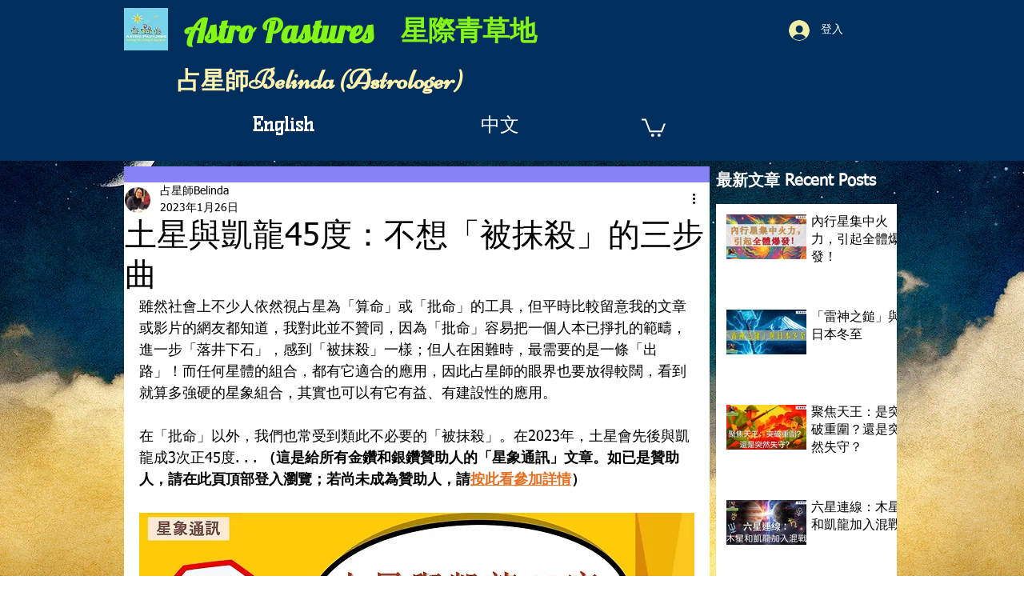

--- FILE ---
content_type: text/html; charset=utf-8
request_url: https://www.google.com/recaptcha/api2/aframe
body_size: 265
content:
<!DOCTYPE HTML><html><head><meta http-equiv="content-type" content="text/html; charset=UTF-8"></head><body><script nonce="rmLxeZdcvew4u3SEzrRwyg">/** Anti-fraud and anti-abuse applications only. See google.com/recaptcha */ try{var clients={'sodar':'https://pagead2.googlesyndication.com/pagead/sodar?'};window.addEventListener("message",function(a){try{if(a.source===window.parent){var b=JSON.parse(a.data);var c=clients[b['id']];if(c){var d=document.createElement('img');d.src=c+b['params']+'&rc='+(localStorage.getItem("rc::a")?sessionStorage.getItem("rc::b"):"");window.document.body.appendChild(d);sessionStorage.setItem("rc::e",parseInt(sessionStorage.getItem("rc::e")||0)+1);localStorage.setItem("rc::h",'1768868785121');}}}catch(b){}});window.parent.postMessage("_grecaptcha_ready", "*");}catch(b){}</script></body></html>